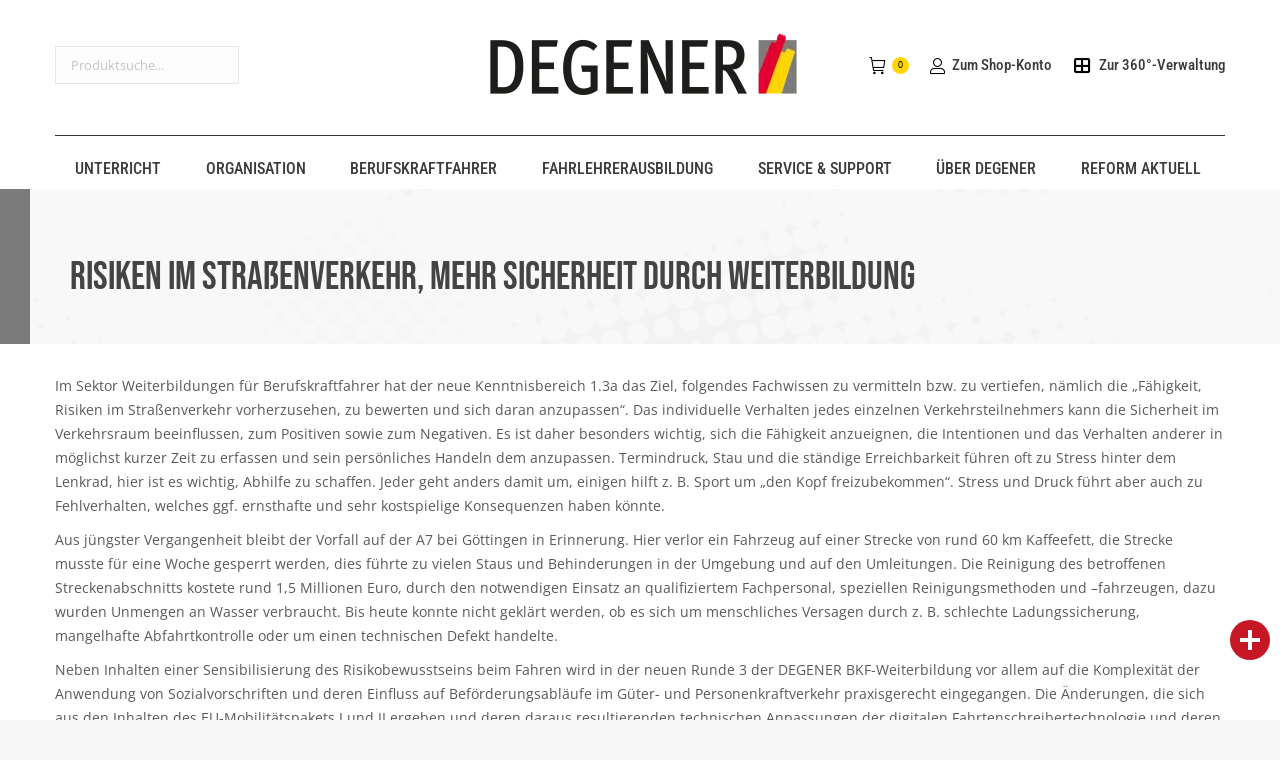

--- FILE ---
content_type: application/javascript
request_url: https://www.degener.de/wp-content/plugins/digital-signature-for-contact-form-7/assets/js/front.js?ver=6.9
body_size: 744
content:
jQuery(document).ready(function() {

    // send mail then signature pad is cleard
    document.addEventListener( 'wpcf7mailsent', function( event ) {
        jQuery('.dscf7_signature').each( function(){
            var dsname=jQuery(this).find(".digital_signature-pad").attr("name");
            var bgcolor=jQuery(this).find(".digital_signature-pad").attr("backcolor");
            var pencolor=jQuery(this).find(".digital_signature-pad").attr("color");

            var dsPad = new SignaturePad(document.getElementById("digital_signature-pad_"+dsname), {
                backgroundColor: bgcolor,
                penColor: pencolor,
            });

            var dsname = jQuery(this).find(".digital_signature-pad").attr("name");
            dsPad.clear();
            jQuery("input[name="+dsname+"]").val("");
        });
    }, false );

    // for signature pad
    $x = 1;
    jQuery('.dscf7_signature').each( function(){
        if($x == 1){
            var current = jQuery(this);
            var dsname = current.find(".digital_signature-pad").attr("name");
            var signaturepadheight = current.find(".digital_signature-pad").attr("height");
            var signaturepadwidth = current.find(".digital_signature-pad").attr("width");
            var bgcolor = current.find(".digital_signature-pad").attr("backcolor");
            var pencolor = current.find(".digital_signature-pad").attr("color");
            var canvas = document.getElementById("digital_signature-pad_"+dsname);

            canvas.setAttribute("height", signaturepadheight);
            canvas.setAttribute("width", signaturepadwidth);

            var dsPad = new SignaturePad(document.getElementById("digital_signature-pad_"+dsname), {
                backgroundColor: bgcolor,
                penColor: pencolor,
            });

            jQuery(document).on('touchstart touchend click', "#digital_signature-pad_"+dsname, function(event){
                if(event.handled === false) return
                event.stopPropagation();
                event.preventDefault();
                event.handled = true;
                // Do your magic here
                var dsimgdata = dsPad.toDataURL('image/png');
                jQuery("input[name="+dsname+"]").val(dsimgdata);
            });

            jQuery(current).find(".clearButton").click(function(){
                dsPad.clear();
                jQuery("input[name="+dsname+"]").val("");
            });
        } else {
            jQuery(this).html("<p>Multiple Signaturepad is Valid in pro version of signature contact form 7 <a href='https://www.plugin999.com/plugin/digital-signature-for-contact-form-7/' target='_blank'>Click here Get Pro Version</a></p>");
        }
        /* $x++; */
		/* $x = 1; */
    });
});